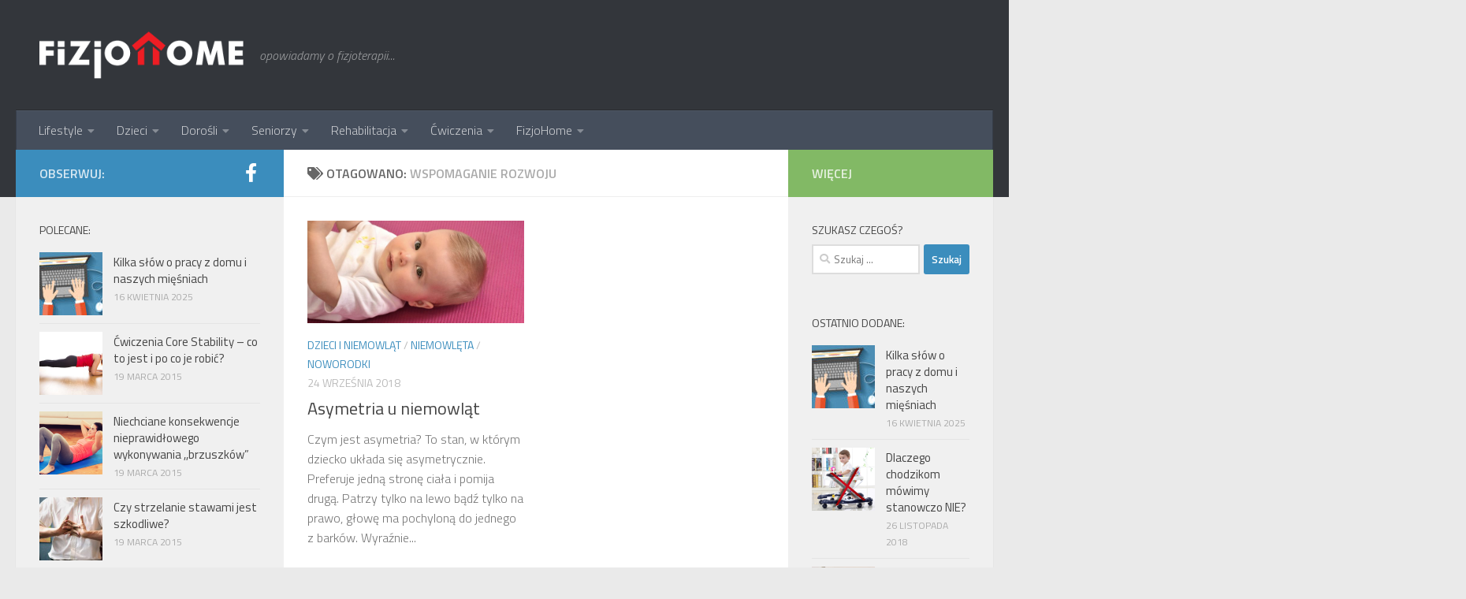

--- FILE ---
content_type: text/html; charset=UTF-8
request_url: https://blog.fizjohome.wroclaw.pl/tag/wspomaganie-rozwoju/
body_size: 12940
content:
<!DOCTYPE html>
<html class="no-js" lang="pl-PL">
<head>
  <meta charset="UTF-8">
  <meta name="viewport" content="width=device-width, initial-scale=1.0">
  <link rel="profile" href="https://gmpg.org/xfn/11" />
  <link rel="pingback" href="https://blog.fizjohome.wroclaw.pl/xmlrpc.php">

  <title>wspomaganie rozwoju &#8211; Blog FizjoHome</title>
<meta name='robots' content='max-image-preview:large' />
<script>document.documentElement.className = document.documentElement.className.replace("no-js","js");</script>
<link rel="alternate" type="application/rss+xml" title="Blog FizjoHome &raquo; Kanał z wpisami" href="https://blog.fizjohome.wroclaw.pl/feed/" />
<link id="hu-user-gfont" href="//fonts.googleapis.com/css?family=Titillium+Web:400,400italic,300italic,300,600&subset=latin,latin-ext" rel="stylesheet" type="text/css"><link rel="alternate" type="application/rss+xml" title="Blog FizjoHome &raquo; Kanał z wpisami otagowanymi jako wspomaganie rozwoju" href="https://blog.fizjohome.wroclaw.pl/tag/wspomaganie-rozwoju/feed/" />
<script>
window._wpemojiSettings = {"baseUrl":"https:\/\/s.w.org\/images\/core\/emoji\/14.0.0\/72x72\/","ext":".png","svgUrl":"https:\/\/s.w.org\/images\/core\/emoji\/14.0.0\/svg\/","svgExt":".svg","source":{"concatemoji":"https:\/\/blog.fizjohome.wroclaw.pl\/wp-includes\/js\/wp-emoji-release.min.js?ver=6.1.9"}};
/*! This file is auto-generated */
!function(e,a,t){var n,r,o,i=a.createElement("canvas"),p=i.getContext&&i.getContext("2d");function s(e,t){var a=String.fromCharCode,e=(p.clearRect(0,0,i.width,i.height),p.fillText(a.apply(this,e),0,0),i.toDataURL());return p.clearRect(0,0,i.width,i.height),p.fillText(a.apply(this,t),0,0),e===i.toDataURL()}function c(e){var t=a.createElement("script");t.src=e,t.defer=t.type="text/javascript",a.getElementsByTagName("head")[0].appendChild(t)}for(o=Array("flag","emoji"),t.supports={everything:!0,everythingExceptFlag:!0},r=0;r<o.length;r++)t.supports[o[r]]=function(e){if(p&&p.fillText)switch(p.textBaseline="top",p.font="600 32px Arial",e){case"flag":return s([127987,65039,8205,9895,65039],[127987,65039,8203,9895,65039])?!1:!s([55356,56826,55356,56819],[55356,56826,8203,55356,56819])&&!s([55356,57332,56128,56423,56128,56418,56128,56421,56128,56430,56128,56423,56128,56447],[55356,57332,8203,56128,56423,8203,56128,56418,8203,56128,56421,8203,56128,56430,8203,56128,56423,8203,56128,56447]);case"emoji":return!s([129777,127995,8205,129778,127999],[129777,127995,8203,129778,127999])}return!1}(o[r]),t.supports.everything=t.supports.everything&&t.supports[o[r]],"flag"!==o[r]&&(t.supports.everythingExceptFlag=t.supports.everythingExceptFlag&&t.supports[o[r]]);t.supports.everythingExceptFlag=t.supports.everythingExceptFlag&&!t.supports.flag,t.DOMReady=!1,t.readyCallback=function(){t.DOMReady=!0},t.supports.everything||(n=function(){t.readyCallback()},a.addEventListener?(a.addEventListener("DOMContentLoaded",n,!1),e.addEventListener("load",n,!1)):(e.attachEvent("onload",n),a.attachEvent("onreadystatechange",function(){"complete"===a.readyState&&t.readyCallback()})),(e=t.source||{}).concatemoji?c(e.concatemoji):e.wpemoji&&e.twemoji&&(c(e.twemoji),c(e.wpemoji)))}(window,document,window._wpemojiSettings);
</script>
<style>
img.wp-smiley,
img.emoji {
	display: inline !important;
	border: none !important;
	box-shadow: none !important;
	height: 1em !important;
	width: 1em !important;
	margin: 0 0.07em !important;
	vertical-align: -0.1em !important;
	background: none !important;
	padding: 0 !important;
}
</style>
	<link rel='stylesheet' id='wp-block-library-css' href='https://blog.fizjohome.wroclaw.pl/wp-includes/css/dist/block-library/style.min.css?ver=6.1.9' media='all' />
<link rel='stylesheet' id='classic-theme-styles-css' href='https://blog.fizjohome.wroclaw.pl/wp-includes/css/classic-themes.min.css?ver=1' media='all' />
<style id='global-styles-inline-css'>
body{--wp--preset--color--black: #000000;--wp--preset--color--cyan-bluish-gray: #abb8c3;--wp--preset--color--white: #ffffff;--wp--preset--color--pale-pink: #f78da7;--wp--preset--color--vivid-red: #cf2e2e;--wp--preset--color--luminous-vivid-orange: #ff6900;--wp--preset--color--luminous-vivid-amber: #fcb900;--wp--preset--color--light-green-cyan: #7bdcb5;--wp--preset--color--vivid-green-cyan: #00d084;--wp--preset--color--pale-cyan-blue: #8ed1fc;--wp--preset--color--vivid-cyan-blue: #0693e3;--wp--preset--color--vivid-purple: #9b51e0;--wp--preset--gradient--vivid-cyan-blue-to-vivid-purple: linear-gradient(135deg,rgba(6,147,227,1) 0%,rgb(155,81,224) 100%);--wp--preset--gradient--light-green-cyan-to-vivid-green-cyan: linear-gradient(135deg,rgb(122,220,180) 0%,rgb(0,208,130) 100%);--wp--preset--gradient--luminous-vivid-amber-to-luminous-vivid-orange: linear-gradient(135deg,rgba(252,185,0,1) 0%,rgba(255,105,0,1) 100%);--wp--preset--gradient--luminous-vivid-orange-to-vivid-red: linear-gradient(135deg,rgba(255,105,0,1) 0%,rgb(207,46,46) 100%);--wp--preset--gradient--very-light-gray-to-cyan-bluish-gray: linear-gradient(135deg,rgb(238,238,238) 0%,rgb(169,184,195) 100%);--wp--preset--gradient--cool-to-warm-spectrum: linear-gradient(135deg,rgb(74,234,220) 0%,rgb(151,120,209) 20%,rgb(207,42,186) 40%,rgb(238,44,130) 60%,rgb(251,105,98) 80%,rgb(254,248,76) 100%);--wp--preset--gradient--blush-light-purple: linear-gradient(135deg,rgb(255,206,236) 0%,rgb(152,150,240) 100%);--wp--preset--gradient--blush-bordeaux: linear-gradient(135deg,rgb(254,205,165) 0%,rgb(254,45,45) 50%,rgb(107,0,62) 100%);--wp--preset--gradient--luminous-dusk: linear-gradient(135deg,rgb(255,203,112) 0%,rgb(199,81,192) 50%,rgb(65,88,208) 100%);--wp--preset--gradient--pale-ocean: linear-gradient(135deg,rgb(255,245,203) 0%,rgb(182,227,212) 50%,rgb(51,167,181) 100%);--wp--preset--gradient--electric-grass: linear-gradient(135deg,rgb(202,248,128) 0%,rgb(113,206,126) 100%);--wp--preset--gradient--midnight: linear-gradient(135deg,rgb(2,3,129) 0%,rgb(40,116,252) 100%);--wp--preset--duotone--dark-grayscale: url('#wp-duotone-dark-grayscale');--wp--preset--duotone--grayscale: url('#wp-duotone-grayscale');--wp--preset--duotone--purple-yellow: url('#wp-duotone-purple-yellow');--wp--preset--duotone--blue-red: url('#wp-duotone-blue-red');--wp--preset--duotone--midnight: url('#wp-duotone-midnight');--wp--preset--duotone--magenta-yellow: url('#wp-duotone-magenta-yellow');--wp--preset--duotone--purple-green: url('#wp-duotone-purple-green');--wp--preset--duotone--blue-orange: url('#wp-duotone-blue-orange');--wp--preset--font-size--small: 13px;--wp--preset--font-size--medium: 20px;--wp--preset--font-size--large: 36px;--wp--preset--font-size--x-large: 42px;--wp--preset--spacing--20: 0.44rem;--wp--preset--spacing--30: 0.67rem;--wp--preset--spacing--40: 1rem;--wp--preset--spacing--50: 1.5rem;--wp--preset--spacing--60: 2.25rem;--wp--preset--spacing--70: 3.38rem;--wp--preset--spacing--80: 5.06rem;}:where(.is-layout-flex){gap: 0.5em;}body .is-layout-flow > .alignleft{float: left;margin-inline-start: 0;margin-inline-end: 2em;}body .is-layout-flow > .alignright{float: right;margin-inline-start: 2em;margin-inline-end: 0;}body .is-layout-flow > .aligncenter{margin-left: auto !important;margin-right: auto !important;}body .is-layout-constrained > .alignleft{float: left;margin-inline-start: 0;margin-inline-end: 2em;}body .is-layout-constrained > .alignright{float: right;margin-inline-start: 2em;margin-inline-end: 0;}body .is-layout-constrained > .aligncenter{margin-left: auto !important;margin-right: auto !important;}body .is-layout-constrained > :where(:not(.alignleft):not(.alignright):not(.alignfull)){max-width: var(--wp--style--global--content-size);margin-left: auto !important;margin-right: auto !important;}body .is-layout-constrained > .alignwide{max-width: var(--wp--style--global--wide-size);}body .is-layout-flex{display: flex;}body .is-layout-flex{flex-wrap: wrap;align-items: center;}body .is-layout-flex > *{margin: 0;}:where(.wp-block-columns.is-layout-flex){gap: 2em;}.has-black-color{color: var(--wp--preset--color--black) !important;}.has-cyan-bluish-gray-color{color: var(--wp--preset--color--cyan-bluish-gray) !important;}.has-white-color{color: var(--wp--preset--color--white) !important;}.has-pale-pink-color{color: var(--wp--preset--color--pale-pink) !important;}.has-vivid-red-color{color: var(--wp--preset--color--vivid-red) !important;}.has-luminous-vivid-orange-color{color: var(--wp--preset--color--luminous-vivid-orange) !important;}.has-luminous-vivid-amber-color{color: var(--wp--preset--color--luminous-vivid-amber) !important;}.has-light-green-cyan-color{color: var(--wp--preset--color--light-green-cyan) !important;}.has-vivid-green-cyan-color{color: var(--wp--preset--color--vivid-green-cyan) !important;}.has-pale-cyan-blue-color{color: var(--wp--preset--color--pale-cyan-blue) !important;}.has-vivid-cyan-blue-color{color: var(--wp--preset--color--vivid-cyan-blue) !important;}.has-vivid-purple-color{color: var(--wp--preset--color--vivid-purple) !important;}.has-black-background-color{background-color: var(--wp--preset--color--black) !important;}.has-cyan-bluish-gray-background-color{background-color: var(--wp--preset--color--cyan-bluish-gray) !important;}.has-white-background-color{background-color: var(--wp--preset--color--white) !important;}.has-pale-pink-background-color{background-color: var(--wp--preset--color--pale-pink) !important;}.has-vivid-red-background-color{background-color: var(--wp--preset--color--vivid-red) !important;}.has-luminous-vivid-orange-background-color{background-color: var(--wp--preset--color--luminous-vivid-orange) !important;}.has-luminous-vivid-amber-background-color{background-color: var(--wp--preset--color--luminous-vivid-amber) !important;}.has-light-green-cyan-background-color{background-color: var(--wp--preset--color--light-green-cyan) !important;}.has-vivid-green-cyan-background-color{background-color: var(--wp--preset--color--vivid-green-cyan) !important;}.has-pale-cyan-blue-background-color{background-color: var(--wp--preset--color--pale-cyan-blue) !important;}.has-vivid-cyan-blue-background-color{background-color: var(--wp--preset--color--vivid-cyan-blue) !important;}.has-vivid-purple-background-color{background-color: var(--wp--preset--color--vivid-purple) !important;}.has-black-border-color{border-color: var(--wp--preset--color--black) !important;}.has-cyan-bluish-gray-border-color{border-color: var(--wp--preset--color--cyan-bluish-gray) !important;}.has-white-border-color{border-color: var(--wp--preset--color--white) !important;}.has-pale-pink-border-color{border-color: var(--wp--preset--color--pale-pink) !important;}.has-vivid-red-border-color{border-color: var(--wp--preset--color--vivid-red) !important;}.has-luminous-vivid-orange-border-color{border-color: var(--wp--preset--color--luminous-vivid-orange) !important;}.has-luminous-vivid-amber-border-color{border-color: var(--wp--preset--color--luminous-vivid-amber) !important;}.has-light-green-cyan-border-color{border-color: var(--wp--preset--color--light-green-cyan) !important;}.has-vivid-green-cyan-border-color{border-color: var(--wp--preset--color--vivid-green-cyan) !important;}.has-pale-cyan-blue-border-color{border-color: var(--wp--preset--color--pale-cyan-blue) !important;}.has-vivid-cyan-blue-border-color{border-color: var(--wp--preset--color--vivid-cyan-blue) !important;}.has-vivid-purple-border-color{border-color: var(--wp--preset--color--vivid-purple) !important;}.has-vivid-cyan-blue-to-vivid-purple-gradient-background{background: var(--wp--preset--gradient--vivid-cyan-blue-to-vivid-purple) !important;}.has-light-green-cyan-to-vivid-green-cyan-gradient-background{background: var(--wp--preset--gradient--light-green-cyan-to-vivid-green-cyan) !important;}.has-luminous-vivid-amber-to-luminous-vivid-orange-gradient-background{background: var(--wp--preset--gradient--luminous-vivid-amber-to-luminous-vivid-orange) !important;}.has-luminous-vivid-orange-to-vivid-red-gradient-background{background: var(--wp--preset--gradient--luminous-vivid-orange-to-vivid-red) !important;}.has-very-light-gray-to-cyan-bluish-gray-gradient-background{background: var(--wp--preset--gradient--very-light-gray-to-cyan-bluish-gray) !important;}.has-cool-to-warm-spectrum-gradient-background{background: var(--wp--preset--gradient--cool-to-warm-spectrum) !important;}.has-blush-light-purple-gradient-background{background: var(--wp--preset--gradient--blush-light-purple) !important;}.has-blush-bordeaux-gradient-background{background: var(--wp--preset--gradient--blush-bordeaux) !important;}.has-luminous-dusk-gradient-background{background: var(--wp--preset--gradient--luminous-dusk) !important;}.has-pale-ocean-gradient-background{background: var(--wp--preset--gradient--pale-ocean) !important;}.has-electric-grass-gradient-background{background: var(--wp--preset--gradient--electric-grass) !important;}.has-midnight-gradient-background{background: var(--wp--preset--gradient--midnight) !important;}.has-small-font-size{font-size: var(--wp--preset--font-size--small) !important;}.has-medium-font-size{font-size: var(--wp--preset--font-size--medium) !important;}.has-large-font-size{font-size: var(--wp--preset--font-size--large) !important;}.has-x-large-font-size{font-size: var(--wp--preset--font-size--x-large) !important;}
.wp-block-navigation a:where(:not(.wp-element-button)){color: inherit;}
:where(.wp-block-columns.is-layout-flex){gap: 2em;}
.wp-block-pullquote{font-size: 1.5em;line-height: 1.6;}
</style>
<link rel='stylesheet' id='dwqa-style-css' href='https://blog.fizjohome.wroclaw.pl/wp-content/plugins/dw-question-answer/templates/assets/css/style.css?ver=180720161357' media='all' />
<link rel='stylesheet' id='dwqa-rtl-css' href='https://blog.fizjohome.wroclaw.pl/wp-content/plugins/dw-question-answer/templates/assets/css/rtl.css?ver=180720161357' media='all' />
<link rel='stylesheet' id='responsive-lightbox-swipebox-css' href='https://blog.fizjohome.wroclaw.pl/wp-content/plugins/responsive-lightbox/assets/swipebox/swipebox.min.css?ver=2.4.4' media='all' />
<link rel='stylesheet' id='ppress-frontend-css' href='https://blog.fizjohome.wroclaw.pl/wp-content/plugins/wp-user-avatar/assets/css/frontend.min.css?ver=4.6.0' media='all' />
<link rel='stylesheet' id='ppress-flatpickr-css' href='https://blog.fizjohome.wroclaw.pl/wp-content/plugins/wp-user-avatar/assets/flatpickr/flatpickr.min.css?ver=4.6.0' media='all' />
<link rel='stylesheet' id='ppress-select2-css' href='https://blog.fizjohome.wroclaw.pl/wp-content/plugins/wp-user-avatar/assets/select2/select2.min.css?ver=6.1.9' media='all' />
<link rel='stylesheet' id='hueman-main-style-css' href='https://blog.fizjohome.wroclaw.pl/wp-content/themes/hueman/assets/front/css/main.min.css?ver=3.7.23' media='all' />
<style id='hueman-main-style-inline-css'>
body { font-family:'Titillium Web', Arial, sans-serif;font-size:1.00rem }@media only screen and (min-width: 720px) {
        .nav > li { font-size:1.00rem; }
      }::selection { background-color: #3b8dbd; }
::-moz-selection { background-color: #3b8dbd; }a,a>span.hu-external::after,.themeform label .required,#flexslider-featured .flex-direction-nav .flex-next:hover,#flexslider-featured .flex-direction-nav .flex-prev:hover,.post-hover:hover .post-title a,.post-title a:hover,.sidebar.s1 .post-nav li a:hover i,.content .post-nav li a:hover i,.post-related a:hover,.sidebar.s1 .widget_rss ul li a,#footer .widget_rss ul li a,.sidebar.s1 .widget_calendar a,#footer .widget_calendar a,.sidebar.s1 .alx-tab .tab-item-category a,.sidebar.s1 .alx-posts .post-item-category a,.sidebar.s1 .alx-tab li:hover .tab-item-title a,.sidebar.s1 .alx-tab li:hover .tab-item-comment a,.sidebar.s1 .alx-posts li:hover .post-item-title a,#footer .alx-tab .tab-item-category a,#footer .alx-posts .post-item-category a,#footer .alx-tab li:hover .tab-item-title a,#footer .alx-tab li:hover .tab-item-comment a,#footer .alx-posts li:hover .post-item-title a,.comment-tabs li.active a,.comment-awaiting-moderation,.child-menu a:hover,.child-menu .current_page_item > a,.wp-pagenavi a{ color: #3b8dbd; }input[type="submit"],.themeform button[type="submit"],.sidebar.s1 .sidebar-top,.sidebar.s1 .sidebar-toggle,#flexslider-featured .flex-control-nav li a.flex-active,.post-tags a:hover,.sidebar.s1 .widget_calendar caption,#footer .widget_calendar caption,.author-bio .bio-avatar:after,.commentlist li.bypostauthor > .comment-body:after,.commentlist li.comment-author-admin > .comment-body:after{ background-color: #3b8dbd; }.post-format .format-container { border-color: #3b8dbd; }.sidebar.s1 .alx-tabs-nav li.active a,#footer .alx-tabs-nav li.active a,.comment-tabs li.active a,.wp-pagenavi a:hover,.wp-pagenavi a:active,.wp-pagenavi span.current{ border-bottom-color: #3b8dbd!important; }.sidebar.s2 .post-nav li a:hover i,
.sidebar.s2 .widget_rss ul li a,
.sidebar.s2 .widget_calendar a,
.sidebar.s2 .alx-tab .tab-item-category a,
.sidebar.s2 .alx-posts .post-item-category a,
.sidebar.s2 .alx-tab li:hover .tab-item-title a,
.sidebar.s2 .alx-tab li:hover .tab-item-comment a,
.sidebar.s2 .alx-posts li:hover .post-item-title a { color: #82b965; }
.sidebar.s2 .sidebar-top,.sidebar.s2 .sidebar-toggle,.post-comments,.jp-play-bar,.jp-volume-bar-value,.sidebar.s2 .widget_calendar caption{ background-color: #82b965; }.sidebar.s2 .alx-tabs-nav li.active a { border-bottom-color: #82b965; }
.post-comments::before { border-right-color: #82b965; }
      .search-expand,
              #nav-topbar.nav-container { background-color: #26272b}@media only screen and (min-width: 720px) {
                #nav-topbar .nav ul { background-color: #26272b; }
              }.is-scrolled #header .nav-container.desktop-sticky,
              .is-scrolled #header .search-expand { background-color: #26272b; background-color: rgba(38,39,43,0.90) }.is-scrolled .topbar-transparent #nav-topbar.desktop-sticky .nav ul { background-color: #26272b; background-color: rgba(38,39,43,0.95) }#header { background-color: #33363b; }
@media only screen and (min-width: 720px) {
  #nav-header .nav ul { background-color: #33363b; }
}
        #header #nav-mobile { background-color: #33363b; }.is-scrolled #header #nav-mobile { background-color: #33363b; background-color: rgba(51,54,59,0.90) }#nav-header.nav-container, #main-header-search .search-expand { background-color: ; }
@media only screen and (min-width: 720px) {
  #nav-header .nav ul { background-color: ; }
}
        
</style>
<link rel='stylesheet' id='hueman-font-awesome-css' href='https://blog.fizjohome.wroclaw.pl/wp-content/themes/hueman/assets/front/css/font-awesome.min.css?ver=3.7.23' media='all' />
<script id="nb-jquery" src='https://blog.fizjohome.wroclaw.pl/wp-includes/js/jquery/jquery.min.js?ver=3.6.1' id='jquery-core-js'></script>
<script src='https://blog.fizjohome.wroclaw.pl/wp-includes/js/jquery/jquery-migrate.min.js?ver=3.3.2' id='jquery-migrate-js'></script>
<script src='https://blog.fizjohome.wroclaw.pl/wp-content/plugins/responsive-lightbox/assets/swipebox/jquery.swipebox.min.js?ver=2.4.4' id='responsive-lightbox-swipebox-js'></script>
<script src='https://blog.fizjohome.wroclaw.pl/wp-includes/js/underscore.min.js?ver=1.13.4' id='underscore-js'></script>
<script src='https://blog.fizjohome.wroclaw.pl/wp-content/plugins/responsive-lightbox/assets/infinitescroll/infinite-scroll.pkgd.min.js?ver=6.1.9' id='responsive-lightbox-infinite-scroll-js'></script>
<script id='responsive-lightbox-js-extra'>
var rlArgs = {"script":"swipebox","selector":"lightbox","customEvents":"","activeGalleries":"1","animation":"1","hideCloseButtonOnMobile":"0","removeBarsOnMobile":"0","hideBars":"1","hideBarsDelay":"5000","videoMaxWidth":"1080","useSVG":"1","loopAtEnd":"0","woocommerce_gallery":"0","ajaxurl":"https:\/\/blog.fizjohome.wroclaw.pl\/wp-admin\/admin-ajax.php","nonce":"a4920c56df","preview":"false","postId":"346","scriptExtension":""};
</script>
<script src='https://blog.fizjohome.wroclaw.pl/wp-content/plugins/responsive-lightbox/js/front.js?ver=2.4.4' id='responsive-lightbox-js'></script>
<script src='https://blog.fizjohome.wroclaw.pl/wp-content/plugins/wp-user-avatar/assets/flatpickr/flatpickr.min.js?ver=4.6.0' id='ppress-flatpickr-js'></script>
<script src='https://blog.fizjohome.wroclaw.pl/wp-content/plugins/wp-user-avatar/assets/select2/select2.min.js?ver=4.6.0' id='ppress-select2-js'></script>
<link rel="https://api.w.org/" href="https://blog.fizjohome.wroclaw.pl/wp-json/" /><link rel="alternate" type="application/json" href="https://blog.fizjohome.wroclaw.pl/wp-json/wp/v2/tags/126" /><link rel="EditURI" type="application/rsd+xml" title="RSD" href="https://blog.fizjohome.wroclaw.pl/xmlrpc.php?rsd" />
<link rel="wlwmanifest" type="application/wlwmanifest+xml" href="https://blog.fizjohome.wroclaw.pl/wp-includes/wlwmanifest.xml" />
<meta name="generator" content="WordPress 6.1.9" />
    <link rel="preload" as="font" type="font/woff2" href="https://blog.fizjohome.wroclaw.pl/wp-content/themes/hueman/assets/front/webfonts/fa-brands-400.woff2?v=5.15.2" crossorigin="anonymous"/>
    <link rel="preload" as="font" type="font/woff2" href="https://blog.fizjohome.wroclaw.pl/wp-content/themes/hueman/assets/front/webfonts/fa-regular-400.woff2?v=5.15.2" crossorigin="anonymous"/>
    <link rel="preload" as="font" type="font/woff2" href="https://blog.fizjohome.wroclaw.pl/wp-content/themes/hueman/assets/front/webfonts/fa-solid-900.woff2?v=5.15.2" crossorigin="anonymous"/>
  <!--[if lt IE 9]>
<script src="https://blog.fizjohome.wroclaw.pl/wp-content/themes/hueman/assets/front/js/ie/html5shiv-printshiv.min.js"></script>
<script src="https://blog.fizjohome.wroclaw.pl/wp-content/themes/hueman/assets/front/js/ie/selectivizr.js"></script>
<![endif]-->
<link rel="icon" href="https://blog.fizjohome.wroclaw.pl/wp-content/uploads/2023/02/favicon-32x32-1.png" sizes="32x32" />
<link rel="icon" href="https://blog.fizjohome.wroclaw.pl/wp-content/uploads/2023/02/favicon-32x32-1.png" sizes="192x192" />
<link rel="apple-touch-icon" href="https://blog.fizjohome.wroclaw.pl/wp-content/uploads/2023/02/favicon-32x32-1.png" />
<meta name="msapplication-TileImage" content="https://blog.fizjohome.wroclaw.pl/wp-content/uploads/2023/02/favicon-32x32-1.png" />
</head>

<body class="nb-3-3-2 nimble-no-local-data-skp__tax_post_tag_126 nimble-no-group-site-tmpl-skp__all_post_tag archive tag tag-wspomaganie-rozwoju tag-126 wp-custom-logo wp-embed-responsive sek-hide-rc-badge col-3cm full-width header-desktop-sticky header-mobile-sticky hueman-3-7-23 chrome">
<svg xmlns="http://www.w3.org/2000/svg" viewBox="0 0 0 0" width="0" height="0" focusable="false" role="none" style="visibility: hidden; position: absolute; left: -9999px; overflow: hidden;" ><defs><filter id="wp-duotone-dark-grayscale"><feColorMatrix color-interpolation-filters="sRGB" type="matrix" values=" .299 .587 .114 0 0 .299 .587 .114 0 0 .299 .587 .114 0 0 .299 .587 .114 0 0 " /><feComponentTransfer color-interpolation-filters="sRGB" ><feFuncR type="table" tableValues="0 0.49803921568627" /><feFuncG type="table" tableValues="0 0.49803921568627" /><feFuncB type="table" tableValues="0 0.49803921568627" /><feFuncA type="table" tableValues="1 1" /></feComponentTransfer><feComposite in2="SourceGraphic" operator="in" /></filter></defs></svg><svg xmlns="http://www.w3.org/2000/svg" viewBox="0 0 0 0" width="0" height="0" focusable="false" role="none" style="visibility: hidden; position: absolute; left: -9999px; overflow: hidden;" ><defs><filter id="wp-duotone-grayscale"><feColorMatrix color-interpolation-filters="sRGB" type="matrix" values=" .299 .587 .114 0 0 .299 .587 .114 0 0 .299 .587 .114 0 0 .299 .587 .114 0 0 " /><feComponentTransfer color-interpolation-filters="sRGB" ><feFuncR type="table" tableValues="0 1" /><feFuncG type="table" tableValues="0 1" /><feFuncB type="table" tableValues="0 1" /><feFuncA type="table" tableValues="1 1" /></feComponentTransfer><feComposite in2="SourceGraphic" operator="in" /></filter></defs></svg><svg xmlns="http://www.w3.org/2000/svg" viewBox="0 0 0 0" width="0" height="0" focusable="false" role="none" style="visibility: hidden; position: absolute; left: -9999px; overflow: hidden;" ><defs><filter id="wp-duotone-purple-yellow"><feColorMatrix color-interpolation-filters="sRGB" type="matrix" values=" .299 .587 .114 0 0 .299 .587 .114 0 0 .299 .587 .114 0 0 .299 .587 .114 0 0 " /><feComponentTransfer color-interpolation-filters="sRGB" ><feFuncR type="table" tableValues="0.54901960784314 0.98823529411765" /><feFuncG type="table" tableValues="0 1" /><feFuncB type="table" tableValues="0.71764705882353 0.25490196078431" /><feFuncA type="table" tableValues="1 1" /></feComponentTransfer><feComposite in2="SourceGraphic" operator="in" /></filter></defs></svg><svg xmlns="http://www.w3.org/2000/svg" viewBox="0 0 0 0" width="0" height="0" focusable="false" role="none" style="visibility: hidden; position: absolute; left: -9999px; overflow: hidden;" ><defs><filter id="wp-duotone-blue-red"><feColorMatrix color-interpolation-filters="sRGB" type="matrix" values=" .299 .587 .114 0 0 .299 .587 .114 0 0 .299 .587 .114 0 0 .299 .587 .114 0 0 " /><feComponentTransfer color-interpolation-filters="sRGB" ><feFuncR type="table" tableValues="0 1" /><feFuncG type="table" tableValues="0 0.27843137254902" /><feFuncB type="table" tableValues="0.5921568627451 0.27843137254902" /><feFuncA type="table" tableValues="1 1" /></feComponentTransfer><feComposite in2="SourceGraphic" operator="in" /></filter></defs></svg><svg xmlns="http://www.w3.org/2000/svg" viewBox="0 0 0 0" width="0" height="0" focusable="false" role="none" style="visibility: hidden; position: absolute; left: -9999px; overflow: hidden;" ><defs><filter id="wp-duotone-midnight"><feColorMatrix color-interpolation-filters="sRGB" type="matrix" values=" .299 .587 .114 0 0 .299 .587 .114 0 0 .299 .587 .114 0 0 .299 .587 .114 0 0 " /><feComponentTransfer color-interpolation-filters="sRGB" ><feFuncR type="table" tableValues="0 0" /><feFuncG type="table" tableValues="0 0.64705882352941" /><feFuncB type="table" tableValues="0 1" /><feFuncA type="table" tableValues="1 1" /></feComponentTransfer><feComposite in2="SourceGraphic" operator="in" /></filter></defs></svg><svg xmlns="http://www.w3.org/2000/svg" viewBox="0 0 0 0" width="0" height="0" focusable="false" role="none" style="visibility: hidden; position: absolute; left: -9999px; overflow: hidden;" ><defs><filter id="wp-duotone-magenta-yellow"><feColorMatrix color-interpolation-filters="sRGB" type="matrix" values=" .299 .587 .114 0 0 .299 .587 .114 0 0 .299 .587 .114 0 0 .299 .587 .114 0 0 " /><feComponentTransfer color-interpolation-filters="sRGB" ><feFuncR type="table" tableValues="0.78039215686275 1" /><feFuncG type="table" tableValues="0 0.94901960784314" /><feFuncB type="table" tableValues="0.35294117647059 0.47058823529412" /><feFuncA type="table" tableValues="1 1" /></feComponentTransfer><feComposite in2="SourceGraphic" operator="in" /></filter></defs></svg><svg xmlns="http://www.w3.org/2000/svg" viewBox="0 0 0 0" width="0" height="0" focusable="false" role="none" style="visibility: hidden; position: absolute; left: -9999px; overflow: hidden;" ><defs><filter id="wp-duotone-purple-green"><feColorMatrix color-interpolation-filters="sRGB" type="matrix" values=" .299 .587 .114 0 0 .299 .587 .114 0 0 .299 .587 .114 0 0 .299 .587 .114 0 0 " /><feComponentTransfer color-interpolation-filters="sRGB" ><feFuncR type="table" tableValues="0.65098039215686 0.40392156862745" /><feFuncG type="table" tableValues="0 1" /><feFuncB type="table" tableValues="0.44705882352941 0.4" /><feFuncA type="table" tableValues="1 1" /></feComponentTransfer><feComposite in2="SourceGraphic" operator="in" /></filter></defs></svg><svg xmlns="http://www.w3.org/2000/svg" viewBox="0 0 0 0" width="0" height="0" focusable="false" role="none" style="visibility: hidden; position: absolute; left: -9999px; overflow: hidden;" ><defs><filter id="wp-duotone-blue-orange"><feColorMatrix color-interpolation-filters="sRGB" type="matrix" values=" .299 .587 .114 0 0 .299 .587 .114 0 0 .299 .587 .114 0 0 .299 .587 .114 0 0 " /><feComponentTransfer color-interpolation-filters="sRGB" ><feFuncR type="table" tableValues="0.098039215686275 1" /><feFuncG type="table" tableValues="0 0.66274509803922" /><feFuncB type="table" tableValues="0.84705882352941 0.41960784313725" /><feFuncA type="table" tableValues="1 1" /></feComponentTransfer><feComposite in2="SourceGraphic" operator="in" /></filter></defs></svg><div id="wrapper">
  <a class="screen-reader-text skip-link" href="#content">Skip to content</a>
  
  <header id="header" class="main-menu-mobile-on one-mobile-menu main_menu header-ads-desktop  topbar-transparent no-header-img">
        <nav class="nav-container group mobile-menu mobile-sticky " id="nav-mobile" data-menu-id="header-1">
  <div class="mobile-title-logo-in-header"><p class="site-title">                  <a class="custom-logo-link" href="https://blog.fizjohome.wroclaw.pl/" rel="home" title="Blog FizjoHome | Strona główna"><img src="https://blog.fizjohome.wroclaw.pl/wp-content/uploads/2015/03/fizjohome_logo_blog.png" alt="Blog FizjoHome"  /></a>                </p></div>
        
                    <!-- <div class="ham__navbar-toggler collapsed" aria-expanded="false">
          <div class="ham__navbar-span-wrapper">
            <span class="ham-toggler-menu__span"></span>
          </div>
        </div> -->
        <button class="ham__navbar-toggler-two collapsed" title="Menu" aria-expanded="false">
          <span class="ham__navbar-span-wrapper">
            <span class="line line-1"></span>
            <span class="line line-2"></span>
            <span class="line line-3"></span>
          </span>
        </button>
            
      <div class="nav-text"></div>
      <div class="nav-wrap container">
                  <ul class="nav container-inner group mobile-search">
                            <li>
                  <form role="search" method="get" class="search-form" action="https://blog.fizjohome.wroclaw.pl/">
				<label>
					<span class="screen-reader-text">Szukaj:</span>
					<input type="search" class="search-field" placeholder="Szukaj &hellip;" value="" name="s" />
				</label>
				<input type="submit" class="search-submit" value="Szukaj" />
			</form>                </li>
                      </ul>
                <ul id="menu-maja" class="nav container-inner group"><li id="menu-item-30" class="menu-item menu-item-type-taxonomy menu-item-object-category menu-item-has-children menu-item-30"><a href="https://blog.fizjohome.wroclaw.pl/kategoria/lifestyle/">Lifestyle</a>
<ul class="sub-menu">
	<li id="menu-item-76" class="menu-item menu-item-type-taxonomy menu-item-object-category menu-item-76"><a href="https://blog.fizjohome.wroclaw.pl/kategoria/lifestyle/aktywnosc-fizyczna/">Aktywność fizyczna</a></li>
	<li id="menu-item-77" class="menu-item menu-item-type-taxonomy menu-item-object-category menu-item-77"><a href="https://blog.fizjohome.wroclaw.pl/kategoria/lifestyle/bezpieczne-odchudzanie/">Bezpieczne odchudzanie</a></li>
	<li id="menu-item-78" class="menu-item menu-item-type-taxonomy menu-item-object-category menu-item-78"><a href="https://blog.fizjohome.wroclaw.pl/kategoria/lifestyle/ciekawostki-zdrowotne/">Ciekawostki zdrowotne</a></li>
</ul>
</li>
<li id="menu-item-31" class="menu-item menu-item-type-taxonomy menu-item-object-category menu-item-has-children menu-item-31"><a href="https://blog.fizjohome.wroclaw.pl/kategoria/dzieci/">Dzieci</a>
<ul class="sub-menu">
	<li id="menu-item-71" class="menu-item menu-item-type-taxonomy menu-item-object-category menu-item-71"><a href="https://blog.fizjohome.wroclaw.pl/kategoria/dzieci/noworodki/">Noworodki</a></li>
	<li id="menu-item-70" class="menu-item menu-item-type-taxonomy menu-item-object-category menu-item-70"><a href="https://blog.fizjohome.wroclaw.pl/kategoria/dzieci/niemowleta/">Niemowlęta</a></li>
	<li id="menu-item-72" class="menu-item menu-item-type-taxonomy menu-item-object-category menu-item-72"><a href="https://blog.fizjohome.wroclaw.pl/kategoria/dzieci/wady-postawy/">Wady postawy</a></li>
	<li id="menu-item-73" class="menu-item menu-item-type-taxonomy menu-item-object-category menu-item-73"><a href="https://blog.fizjohome.wroclaw.pl/kategoria/dzieci/zaburzenia-masy-ciala/">Zaburzenia masy ciała</a></li>
	<li id="menu-item-74" class="menu-item menu-item-type-taxonomy menu-item-object-category menu-item-74"><a href="https://blog.fizjohome.wroclaw.pl/kategoria/dzieci/cwiczenia-dzieci/">Ćwiczenia</a></li>
</ul>
</li>
<li id="menu-item-32" class="menu-item menu-item-type-taxonomy menu-item-object-category menu-item-has-children menu-item-32"><a href="https://blog.fizjohome.wroclaw.pl/kategoria/dorosli/">Dorośli</a>
<ul class="sub-menu">
	<li id="menu-item-63" class="menu-item menu-item-type-taxonomy menu-item-object-category menu-item-63"><a href="https://blog.fizjohome.wroclaw.pl/kategoria/dorosli/bol/">Ból</a></li>
	<li id="menu-item-65" class="menu-item menu-item-type-taxonomy menu-item-object-category menu-item-65"><a href="https://blog.fizjohome.wroclaw.pl/kategoria/dorosli/kregoslup-w-formie/">Kręgosłup w formie</a></li>
	<li id="menu-item-68" class="menu-item menu-item-type-taxonomy menu-item-object-category menu-item-68"><a href="https://blog.fizjohome.wroclaw.pl/kategoria/dorosli/zdrowe-stawy/">Zdrowe stawy</a></li>
	<li id="menu-item-66" class="menu-item menu-item-type-taxonomy menu-item-object-category menu-item-66"><a href="https://blog.fizjohome.wroclaw.pl/kategoria/dorosli/lepiej-zapobiegac/">Lepiej zapobiegać</a></li>
	<li id="menu-item-67" class="menu-item menu-item-type-taxonomy menu-item-object-category menu-item-67"><a href="https://blog.fizjohome.wroclaw.pl/kategoria/dorosli/za-duzo-kilogramow/">Za dużo kilogramów</a></li>
	<li id="menu-item-75" class="menu-item menu-item-type-taxonomy menu-item-object-category menu-item-75"><a href="https://blog.fizjohome.wroclaw.pl/kategoria/dorosli/cwiczenia-dorosli/">Ćwiczenia</a></li>
</ul>
</li>
<li id="menu-item-33" class="menu-item menu-item-type-taxonomy menu-item-object-category menu-item-has-children menu-item-33"><a href="https://blog.fizjohome.wroclaw.pl/kategoria/seniorzy/">Seniorzy</a>
<ul class="sub-menu">
	<li id="menu-item-89" class="menu-item menu-item-type-taxonomy menu-item-object-category menu-item-89"><a href="https://blog.fizjohome.wroclaw.pl/kategoria/seniorzy/gdy-czujesz-bol/">Gdy czujesz ból</a></li>
	<li id="menu-item-93" class="menu-item menu-item-type-taxonomy menu-item-object-category menu-item-93"><a href="https://blog.fizjohome.wroclaw.pl/kategoria/seniorzy/zdrowy-kregoslup/">Zdrowy kręgosłup</a></li>
	<li id="menu-item-91" class="menu-item menu-item-type-taxonomy menu-item-object-category menu-item-91"><a href="https://blog.fizjohome.wroclaw.pl/kategoria/seniorzy/stawy/">Sprawne stawy</a></li>
	<li id="menu-item-92" class="menu-item menu-item-type-taxonomy menu-item-object-category menu-item-92"><a href="https://blog.fizjohome.wroclaw.pl/kategoria/seniorzy/warto-zapobiegac/">Warto zapobiegać</a></li>
	<li id="menu-item-90" class="menu-item menu-item-type-taxonomy menu-item-object-category menu-item-90"><a href="https://blog.fizjohome.wroclaw.pl/kategoria/seniorzy/nadwaga/">Nadwaga</a></li>
	<li id="menu-item-88" class="menu-item menu-item-type-taxonomy menu-item-object-category menu-item-88"><a href="https://blog.fizjohome.wroclaw.pl/kategoria/seniorzy/cwiczenia-seniorzy/">Ćwiczenia</a></li>
</ul>
</li>
<li id="menu-item-34" class="menu-item menu-item-type-taxonomy menu-item-object-category menu-item-has-children menu-item-34"><a href="https://blog.fizjohome.wroclaw.pl/kategoria/rehabilitacja/">Rehabilitacja</a>
<ul class="sub-menu">
	<li id="menu-item-82" class="menu-item menu-item-type-taxonomy menu-item-object-category menu-item-82"><a href="https://blog.fizjohome.wroclaw.pl/kategoria/rehabilitacja/dzieci-i-niemowlat/">Dzieci i niemowląt</a></li>
	<li id="menu-item-87" class="menu-item menu-item-type-taxonomy menu-item-object-category menu-item-87"><a href="https://blog.fizjohome.wroclaw.pl/kategoria/rehabilitacja/szyja/">Szyja</a></li>
	<li id="menu-item-84" class="menu-item menu-item-type-taxonomy menu-item-object-category menu-item-84"><a href="https://blog.fizjohome.wroclaw.pl/kategoria/rehabilitacja/kregoslup/">Kręgosłup</a></li>
	<li id="menu-item-79" class="menu-item menu-item-type-taxonomy menu-item-object-category menu-item-79"><a href="https://blog.fizjohome.wroclaw.pl/kategoria/rehabilitacja/bark/">Bark</a></li>
	<li id="menu-item-80" class="menu-item menu-item-type-taxonomy menu-item-object-category menu-item-80"><a href="https://blog.fizjohome.wroclaw.pl/kategoria/rehabilitacja/biodra/">Biodra</a></li>
	<li id="menu-item-83" class="menu-item menu-item-type-taxonomy menu-item-object-category menu-item-83"><a href="https://blog.fizjohome.wroclaw.pl/kategoria/rehabilitacja/kolana/">Kolana</a></li>
	<li id="menu-item-85" class="menu-item menu-item-type-taxonomy menu-item-object-category menu-item-85"><a href="https://blog.fizjohome.wroclaw.pl/kategoria/rehabilitacja/neurologiczna/">Neurologiczna</a></li>
	<li id="menu-item-86" class="menu-item menu-item-type-taxonomy menu-item-object-category menu-item-86"><a href="https://blog.fizjohome.wroclaw.pl/kategoria/rehabilitacja/profilaktyka/">Profilaktyka</a></li>
	<li id="menu-item-81" class="menu-item menu-item-type-taxonomy menu-item-object-category menu-item-81"><a href="https://blog.fizjohome.wroclaw.pl/kategoria/rehabilitacja/cwiczenia-rehabilitacja/">Ćwiczenia</a></li>
</ul>
</li>
<li id="menu-item-35" class="menu-item menu-item-type-taxonomy menu-item-object-category menu-item-has-children menu-item-35"><a href="https://blog.fizjohome.wroclaw.pl/kategoria/cwiczenia/">Ćwiczenia</a>
<ul class="sub-menu">
	<li id="menu-item-54" class="menu-item menu-item-type-taxonomy menu-item-object-category menu-item-54"><a href="https://blog.fizjohome.wroclaw.pl/kategoria/cwiczenia/dzieci-cwiczenia/">Dzieci</a></li>
	<li id="menu-item-61" class="menu-item menu-item-type-taxonomy menu-item-object-category menu-item-61"><a href="https://blog.fizjohome.wroclaw.pl/kategoria/cwiczenia/seniorzy-cwiczenia/">Seniorzy</a></li>
	<li id="menu-item-57" class="menu-item menu-item-type-taxonomy menu-item-object-category menu-item-57"><a href="https://blog.fizjohome.wroclaw.pl/kategoria/cwiczenia/kregoslup-szyjny/">Kręgosłup szyjny</a></li>
	<li id="menu-item-56" class="menu-item menu-item-type-taxonomy menu-item-object-category menu-item-56"><a href="https://blog.fizjohome.wroclaw.pl/kategoria/cwiczenia/kregoslup-piersiowy/">Kręgosłup piersiowy</a></li>
	<li id="menu-item-55" class="menu-item menu-item-type-taxonomy menu-item-object-category menu-item-55"><a href="https://blog.fizjohome.wroclaw.pl/kategoria/cwiczenia/kregoslup-ledzwiowy/">Kręgosłup lędźwiowy</a></li>
	<li id="menu-item-60" class="menu-item menu-item-type-taxonomy menu-item-object-category menu-item-60"><a href="https://blog.fizjohome.wroclaw.pl/kategoria/cwiczenia/rece/">Ręce</a></li>
	<li id="menu-item-58" class="menu-item menu-item-type-taxonomy menu-item-object-category menu-item-58"><a href="https://blog.fizjohome.wroclaw.pl/kategoria/cwiczenia/nogi-cwiczenia/">Nogi</a></li>
	<li id="menu-item-59" class="menu-item menu-item-type-taxonomy menu-item-object-category menu-item-59"><a href="https://blog.fizjohome.wroclaw.pl/kategoria/cwiczenia/prawidlowa-postawa/">Prawidłowa postawa</a></li>
	<li id="menu-item-62" class="menu-item menu-item-type-taxonomy menu-item-object-category menu-item-62"><a href="https://blog.fizjohome.wroclaw.pl/kategoria/cwiczenia/stretching/">Stretching</a></li>
</ul>
</li>
<li id="menu-item-162" class="menu-item menu-item-type-custom menu-item-object-custom menu-item-has-children menu-item-162"><a href="http://fizjohome.wroclaw.pl/">FizjoHome</a>
<ul class="sub-menu">
	<li id="menu-item-165" class="menu-item menu-item-type-custom menu-item-object-custom menu-item-165"><a href="http://fizjohome.wroclaw.pl/rehabilitacja-wroclaw/">O firmie</a></li>
	<li id="menu-item-163" class="menu-item menu-item-type-custom menu-item-object-custom menu-item-163"><a href="http://fizjohome.wroclaw.pl/o-nas/">Nasi fizjoterapeuci</a></li>
	<li id="menu-item-164" class="menu-item menu-item-type-custom menu-item-object-custom menu-item-164"><a href="http://fizjohome.wroclaw.pl/kontakt/">Kontakt</a></li>
</ul>
</li>
</ul>      </div>
</nav><!--/#nav-topbar-->  
  
  <div class="container group">
        <div class="container-inner">

                    <div class="group hu-pad central-header-zone">
                  <div class="logo-tagline-group">
                      <p class="site-title">                  <a class="custom-logo-link" href="https://blog.fizjohome.wroclaw.pl/" rel="home" title="Blog FizjoHome | Strona główna"><img src="https://blog.fizjohome.wroclaw.pl/wp-content/uploads/2015/03/fizjohome_logo_blog.png" alt="Blog FizjoHome"  /></a>                </p>                                                <p class="site-description">opowiadamy o fizjoterapii...</p>
                                        </div>

                                </div>
      
                <nav class="nav-container group desktop-menu " id="nav-header" data-menu-id="header-2">
    <div class="nav-text"><!-- put your mobile menu text here --></div>

  <div class="nav-wrap container">
        <ul id="menu-maja-1" class="nav container-inner group"><li class="menu-item menu-item-type-taxonomy menu-item-object-category menu-item-has-children menu-item-30"><a href="https://blog.fizjohome.wroclaw.pl/kategoria/lifestyle/">Lifestyle</a>
<ul class="sub-menu">
	<li class="menu-item menu-item-type-taxonomy menu-item-object-category menu-item-76"><a href="https://blog.fizjohome.wroclaw.pl/kategoria/lifestyle/aktywnosc-fizyczna/">Aktywność fizyczna</a></li>
	<li class="menu-item menu-item-type-taxonomy menu-item-object-category menu-item-77"><a href="https://blog.fizjohome.wroclaw.pl/kategoria/lifestyle/bezpieczne-odchudzanie/">Bezpieczne odchudzanie</a></li>
	<li class="menu-item menu-item-type-taxonomy menu-item-object-category menu-item-78"><a href="https://blog.fizjohome.wroclaw.pl/kategoria/lifestyle/ciekawostki-zdrowotne/">Ciekawostki zdrowotne</a></li>
</ul>
</li>
<li class="menu-item menu-item-type-taxonomy menu-item-object-category menu-item-has-children menu-item-31"><a href="https://blog.fizjohome.wroclaw.pl/kategoria/dzieci/">Dzieci</a>
<ul class="sub-menu">
	<li class="menu-item menu-item-type-taxonomy menu-item-object-category menu-item-71"><a href="https://blog.fizjohome.wroclaw.pl/kategoria/dzieci/noworodki/">Noworodki</a></li>
	<li class="menu-item menu-item-type-taxonomy menu-item-object-category menu-item-70"><a href="https://blog.fizjohome.wroclaw.pl/kategoria/dzieci/niemowleta/">Niemowlęta</a></li>
	<li class="menu-item menu-item-type-taxonomy menu-item-object-category menu-item-72"><a href="https://blog.fizjohome.wroclaw.pl/kategoria/dzieci/wady-postawy/">Wady postawy</a></li>
	<li class="menu-item menu-item-type-taxonomy menu-item-object-category menu-item-73"><a href="https://blog.fizjohome.wroclaw.pl/kategoria/dzieci/zaburzenia-masy-ciala/">Zaburzenia masy ciała</a></li>
	<li class="menu-item menu-item-type-taxonomy menu-item-object-category menu-item-74"><a href="https://blog.fizjohome.wroclaw.pl/kategoria/dzieci/cwiczenia-dzieci/">Ćwiczenia</a></li>
</ul>
</li>
<li class="menu-item menu-item-type-taxonomy menu-item-object-category menu-item-has-children menu-item-32"><a href="https://blog.fizjohome.wroclaw.pl/kategoria/dorosli/">Dorośli</a>
<ul class="sub-menu">
	<li class="menu-item menu-item-type-taxonomy menu-item-object-category menu-item-63"><a href="https://blog.fizjohome.wroclaw.pl/kategoria/dorosli/bol/">Ból</a></li>
	<li class="menu-item menu-item-type-taxonomy menu-item-object-category menu-item-65"><a href="https://blog.fizjohome.wroclaw.pl/kategoria/dorosli/kregoslup-w-formie/">Kręgosłup w formie</a></li>
	<li class="menu-item menu-item-type-taxonomy menu-item-object-category menu-item-68"><a href="https://blog.fizjohome.wroclaw.pl/kategoria/dorosli/zdrowe-stawy/">Zdrowe stawy</a></li>
	<li class="menu-item menu-item-type-taxonomy menu-item-object-category menu-item-66"><a href="https://blog.fizjohome.wroclaw.pl/kategoria/dorosli/lepiej-zapobiegac/">Lepiej zapobiegać</a></li>
	<li class="menu-item menu-item-type-taxonomy menu-item-object-category menu-item-67"><a href="https://blog.fizjohome.wroclaw.pl/kategoria/dorosli/za-duzo-kilogramow/">Za dużo kilogramów</a></li>
	<li class="menu-item menu-item-type-taxonomy menu-item-object-category menu-item-75"><a href="https://blog.fizjohome.wroclaw.pl/kategoria/dorosli/cwiczenia-dorosli/">Ćwiczenia</a></li>
</ul>
</li>
<li class="menu-item menu-item-type-taxonomy menu-item-object-category menu-item-has-children menu-item-33"><a href="https://blog.fizjohome.wroclaw.pl/kategoria/seniorzy/">Seniorzy</a>
<ul class="sub-menu">
	<li class="menu-item menu-item-type-taxonomy menu-item-object-category menu-item-89"><a href="https://blog.fizjohome.wroclaw.pl/kategoria/seniorzy/gdy-czujesz-bol/">Gdy czujesz ból</a></li>
	<li class="menu-item menu-item-type-taxonomy menu-item-object-category menu-item-93"><a href="https://blog.fizjohome.wroclaw.pl/kategoria/seniorzy/zdrowy-kregoslup/">Zdrowy kręgosłup</a></li>
	<li class="menu-item menu-item-type-taxonomy menu-item-object-category menu-item-91"><a href="https://blog.fizjohome.wroclaw.pl/kategoria/seniorzy/stawy/">Sprawne stawy</a></li>
	<li class="menu-item menu-item-type-taxonomy menu-item-object-category menu-item-92"><a href="https://blog.fizjohome.wroclaw.pl/kategoria/seniorzy/warto-zapobiegac/">Warto zapobiegać</a></li>
	<li class="menu-item menu-item-type-taxonomy menu-item-object-category menu-item-90"><a href="https://blog.fizjohome.wroclaw.pl/kategoria/seniorzy/nadwaga/">Nadwaga</a></li>
	<li class="menu-item menu-item-type-taxonomy menu-item-object-category menu-item-88"><a href="https://blog.fizjohome.wroclaw.pl/kategoria/seniorzy/cwiczenia-seniorzy/">Ćwiczenia</a></li>
</ul>
</li>
<li class="menu-item menu-item-type-taxonomy menu-item-object-category menu-item-has-children menu-item-34"><a href="https://blog.fizjohome.wroclaw.pl/kategoria/rehabilitacja/">Rehabilitacja</a>
<ul class="sub-menu">
	<li class="menu-item menu-item-type-taxonomy menu-item-object-category menu-item-82"><a href="https://blog.fizjohome.wroclaw.pl/kategoria/rehabilitacja/dzieci-i-niemowlat/">Dzieci i niemowląt</a></li>
	<li class="menu-item menu-item-type-taxonomy menu-item-object-category menu-item-87"><a href="https://blog.fizjohome.wroclaw.pl/kategoria/rehabilitacja/szyja/">Szyja</a></li>
	<li class="menu-item menu-item-type-taxonomy menu-item-object-category menu-item-84"><a href="https://blog.fizjohome.wroclaw.pl/kategoria/rehabilitacja/kregoslup/">Kręgosłup</a></li>
	<li class="menu-item menu-item-type-taxonomy menu-item-object-category menu-item-79"><a href="https://blog.fizjohome.wroclaw.pl/kategoria/rehabilitacja/bark/">Bark</a></li>
	<li class="menu-item menu-item-type-taxonomy menu-item-object-category menu-item-80"><a href="https://blog.fizjohome.wroclaw.pl/kategoria/rehabilitacja/biodra/">Biodra</a></li>
	<li class="menu-item menu-item-type-taxonomy menu-item-object-category menu-item-83"><a href="https://blog.fizjohome.wroclaw.pl/kategoria/rehabilitacja/kolana/">Kolana</a></li>
	<li class="menu-item menu-item-type-taxonomy menu-item-object-category menu-item-85"><a href="https://blog.fizjohome.wroclaw.pl/kategoria/rehabilitacja/neurologiczna/">Neurologiczna</a></li>
	<li class="menu-item menu-item-type-taxonomy menu-item-object-category menu-item-86"><a href="https://blog.fizjohome.wroclaw.pl/kategoria/rehabilitacja/profilaktyka/">Profilaktyka</a></li>
	<li class="menu-item menu-item-type-taxonomy menu-item-object-category menu-item-81"><a href="https://blog.fizjohome.wroclaw.pl/kategoria/rehabilitacja/cwiczenia-rehabilitacja/">Ćwiczenia</a></li>
</ul>
</li>
<li class="menu-item menu-item-type-taxonomy menu-item-object-category menu-item-has-children menu-item-35"><a href="https://blog.fizjohome.wroclaw.pl/kategoria/cwiczenia/">Ćwiczenia</a>
<ul class="sub-menu">
	<li class="menu-item menu-item-type-taxonomy menu-item-object-category menu-item-54"><a href="https://blog.fizjohome.wroclaw.pl/kategoria/cwiczenia/dzieci-cwiczenia/">Dzieci</a></li>
	<li class="menu-item menu-item-type-taxonomy menu-item-object-category menu-item-61"><a href="https://blog.fizjohome.wroclaw.pl/kategoria/cwiczenia/seniorzy-cwiczenia/">Seniorzy</a></li>
	<li class="menu-item menu-item-type-taxonomy menu-item-object-category menu-item-57"><a href="https://blog.fizjohome.wroclaw.pl/kategoria/cwiczenia/kregoslup-szyjny/">Kręgosłup szyjny</a></li>
	<li class="menu-item menu-item-type-taxonomy menu-item-object-category menu-item-56"><a href="https://blog.fizjohome.wroclaw.pl/kategoria/cwiczenia/kregoslup-piersiowy/">Kręgosłup piersiowy</a></li>
	<li class="menu-item menu-item-type-taxonomy menu-item-object-category menu-item-55"><a href="https://blog.fizjohome.wroclaw.pl/kategoria/cwiczenia/kregoslup-ledzwiowy/">Kręgosłup lędźwiowy</a></li>
	<li class="menu-item menu-item-type-taxonomy menu-item-object-category menu-item-60"><a href="https://blog.fizjohome.wroclaw.pl/kategoria/cwiczenia/rece/">Ręce</a></li>
	<li class="menu-item menu-item-type-taxonomy menu-item-object-category menu-item-58"><a href="https://blog.fizjohome.wroclaw.pl/kategoria/cwiczenia/nogi-cwiczenia/">Nogi</a></li>
	<li class="menu-item menu-item-type-taxonomy menu-item-object-category menu-item-59"><a href="https://blog.fizjohome.wroclaw.pl/kategoria/cwiczenia/prawidlowa-postawa/">Prawidłowa postawa</a></li>
	<li class="menu-item menu-item-type-taxonomy menu-item-object-category menu-item-62"><a href="https://blog.fizjohome.wroclaw.pl/kategoria/cwiczenia/stretching/">Stretching</a></li>
</ul>
</li>
<li class="menu-item menu-item-type-custom menu-item-object-custom menu-item-has-children menu-item-162"><a href="http://fizjohome.wroclaw.pl/">FizjoHome</a>
<ul class="sub-menu">
	<li class="menu-item menu-item-type-custom menu-item-object-custom menu-item-165"><a href="http://fizjohome.wroclaw.pl/rehabilitacja-wroclaw/">O firmie</a></li>
	<li class="menu-item menu-item-type-custom menu-item-object-custom menu-item-163"><a href="http://fizjohome.wroclaw.pl/o-nas/">Nasi fizjoterapeuci</a></li>
	<li class="menu-item menu-item-type-custom menu-item-object-custom menu-item-164"><a href="http://fizjohome.wroclaw.pl/kontakt/">Kontakt</a></li>
</ul>
</li>
</ul>  </div>
</nav><!--/#nav-header-->      
    </div><!--/.container-inner-->
      </div><!--/.container-->

</header><!--/#header-->
  
  <div class="container" id="page">
    <div class="container-inner">
            <div class="main">
        <div class="main-inner group">
          
              <main class="content" id="content">
              <div class="page-title hu-pad group">
          	    		<h1><i class="fas fa-tags"></i>Otagowano: <span>wspomaganie rozwoju </span></h1>
    	
    </div><!--/.page-title-->
          <div class="hu-pad group">
            
  <div id="grid-wrapper" class="post-list group">
    <div class="post-row">        <article id="post-346" class="group grid-item post-346 post type-post status-publish format-standard has-post-thumbnail hentry category-dzieci-i-niemowlat category-niemowleta category-noworodki tag-asymetria-ulozeniowa tag-fizjoterapia-niemowlat tag-metoda-bobath tag-niemowleta tag-pipelegnacja tag-rehabilitacja-dzieci tag-wspomaganie-rozwoju">
	<div class="post-inner post-hover">
      		<div class="post-thumbnail">
  			<a href="https://blog.fizjohome.wroclaw.pl/asymetria-u-niemowlat/">
            				<img width="720" height="340" src="https://blog.fizjohome.wroclaw.pl/wp-content/uploads/2018/09/file001337-720x340.jpg" class="attachment-thumb-large size-thumb-large no-lazy wp-post-image" alt="" decoding="async" srcset="https://blog.fizjohome.wroclaw.pl/wp-content/uploads/2018/09/file001337-720x340.jpg 720w, https://blog.fizjohome.wroclaw.pl/wp-content/uploads/2018/09/file001337-520x245.jpg 520w" sizes="(max-width: 720px) 100vw, 720px" />  				  				  				  			</a>
  			  		</div><!--/.post-thumbnail-->
          		<div class="post-meta group">
          			  <p class="post-category"><a href="https://blog.fizjohome.wroclaw.pl/kategoria/rehabilitacja/dzieci-i-niemowlat/" rel="category tag">Dzieci i niemowląt</a> / <a href="https://blog.fizjohome.wroclaw.pl/kategoria/dzieci/niemowleta/" rel="category tag">Niemowlęta</a> / <a href="https://blog.fizjohome.wroclaw.pl/kategoria/dzieci/noworodki/" rel="category tag">Noworodki</a></p>
                  			  <p class="post-date">
  <time class="published updated" datetime="2018-09-24 20:49:25">24 września 2018</time>
</p>

          		</div><!--/.post-meta-->
    		<h2 class="post-title entry-title">
			<a href="https://blog.fizjohome.wroclaw.pl/asymetria-u-niemowlat/" rel="bookmark">Asymetria u niemowląt</a>
		</h2><!--/.post-title-->

				<div class="entry excerpt entry-summary">
			<p>Czym jest asymetria? To stan, w którym dziecko układa się asymetrycznie. Preferuje jedną stronę ciała i pomija drugą. Patrzy tylko na lewo bądź tylko na prawo, głowę ma pochyloną do jednego z barków. Wyraźnie&#46;&#46;&#46;</p>
		</div><!--/.entry-->
		
	</div><!--/.post-inner-->
</article><!--/.post-->
    </div>  </div><!--/.post-list-->

<nav class="pagination group">
				</nav><!--/.pagination-->
          </div><!--/.hu-pad-->
            </main><!--/.content-->
          

	<div class="sidebar s1 collapsed" data-position="left" data-layout="col-3cm" data-sb-id="s1">

		<button class="sidebar-toggle" title="Rozwiń panel boczny"><i class="fas sidebar-toggle-arrows"></i></button>

		<div class="sidebar-content">

			           			<div class="sidebar-top group">
                        <p>Obserwuj:</p>                    <ul class="social-links"><li><a rel="nofollow" class="social-tooltip"  title="facebook" aria-label="facebook" href="https://www.facebook.com/fizjoterapia.rehabilitacja.wroclaw.fizjohome"   style="color:#ffffff"><i class="fab  fa-facebook-f "></i></a></li></ul>  			</div>
			
			
			
			<div id="alxtabs-4" class="widget widget_hu_tabs">
<h3 class="widget-title">Polecane:</h3>
	<div class="alx-tabs-container">


		

		
						<ul id="tab-popular-4" class="alx-tab group thumbs-enabled">
        								<li>

										<div class="tab-item-thumbnail">
						<a href="https://blog.fizjohome.wroclaw.pl/kilka-slow-o-pracy-z-domu-i-naszych-miesniach/">
							<img width="80" height="80" src="https://blog.fizjohome.wroclaw.pl/wp-content/uploads/2025/04/rejestracja-80x80.jpg" class="attachment-thumb-small size-thumb-small no-lazy wp-post-image" alt="" decoding="async" loading="lazy" />																											</a>
					</div>
					
					<div class="tab-item-inner group">
												<p class="tab-item-title"><a href="https://blog.fizjohome.wroclaw.pl/kilka-slow-o-pracy-z-domu-i-naszych-miesniach/" rel="bookmark">Kilka słów o pracy z domu i naszych mięśniach</a></p>
						<p class="tab-item-date">16 kwietnia 2025</p>					</div>

				</li>
								<li>

										<div class="tab-item-thumbnail">
						<a href="https://blog.fizjohome.wroclaw.pl/cwiczenia-core-stability-co-to-i-po-co-je-robic/">
							<img width="80" height="80" src="https://blog.fizjohome.wroclaw.pl/wp-content/uploads/2015/03/1161182-160x160.jpg" class="attachment-thumb-small size-thumb-small no-lazy wp-post-image" alt="" decoding="async" loading="lazy" />																											</a>
					</div>
					
					<div class="tab-item-inner group">
												<p class="tab-item-title"><a href="https://blog.fizjohome.wroclaw.pl/cwiczenia-core-stability-co-to-i-po-co-je-robic/" rel="bookmark">Ćwiczenia  Core Stability – co to jest i po co je robić?</a></p>
						<p class="tab-item-date">19 marca 2015</p>					</div>

				</li>
								<li>

										<div class="tab-item-thumbnail">
						<a href="https://blog.fizjohome.wroclaw.pl/niechciane-konsekwencje-nieprawidlowego-wykonywania-brzuszkow/">
							<img width="80" height="80" src="https://blog.fizjohome.wroclaw.pl/wp-content/uploads/2015/03/B9fE-w4IMAAvlUU-160x160.png" class="attachment-thumb-small size-thumb-small no-lazy wp-post-image" alt="" decoding="async" loading="lazy" />																											</a>
					</div>
					
					<div class="tab-item-inner group">
												<p class="tab-item-title"><a href="https://blog.fizjohome.wroclaw.pl/niechciane-konsekwencje-nieprawidlowego-wykonywania-brzuszkow/" rel="bookmark">Niechciane konsekwencje nieprawidłowego wykonywania ,,brzuszków”</a></p>
						<p class="tab-item-date">19 marca 2015</p>					</div>

				</li>
								<li>

										<div class="tab-item-thumbnail">
						<a href="https://blog.fizjohome.wroclaw.pl/czy-strzelanie-stawami-jest-szkodliwe/">
							<img width="80" height="80" src="https://blog.fizjohome.wroclaw.pl/wp-content/uploads/2015/03/54e61e050eb96-160x160.jpg" class="attachment-thumb-small size-thumb-small no-lazy wp-post-image" alt="" decoding="async" loading="lazy" />																											</a>
					</div>
					
					<div class="tab-item-inner group">
												<p class="tab-item-title"><a href="https://blog.fizjohome.wroclaw.pl/czy-strzelanie-stawami-jest-szkodliwe/" rel="bookmark">Czy strzelanie stawami jest szkodliwe?</a></p>
						<p class="tab-item-date">19 marca 2015</p>					</div>

				</li>
								<li>

										<div class="tab-item-thumbnail">
						<a href="https://blog.fizjohome.wroclaw.pl/jak-miec-plaski-brzuch-i-nie-musiec-robic-brzuszkow-czesc-ii/">
							<img width="80" height="80" src="https://blog.fizjohome.wroclaw.pl/wp-content/uploads/2015/03/o-FLAT-STOMACH-facebook-160x160.jpg" class="attachment-thumb-small size-thumb-small no-lazy wp-post-image" alt="" decoding="async" loading="lazy" />																											</a>
					</div>
					
					<div class="tab-item-inner group">
												<p class="tab-item-title"><a href="https://blog.fizjohome.wroclaw.pl/jak-miec-plaski-brzuch-i-nie-musiec-robic-brzuszkow-czesc-ii/" rel="bookmark">Jak mieć płaski brzuch i nie musieć robić brzuszków? Część II</a></p>
						<p class="tab-item-date">19 marca 2015</p>					</div>

				</li>
								        			</ul><!--/.alx-tab-->

		

		
			</div>

</div>
<div id="author_avatars-2" class="widget widget_author_avatars"><h3 class="widget-title">Nasi autorzy</h3><div class="author-list"><div class="user with-name name-group-0-m name-group-last-k user-2 with-biography bio-length-80" style=""><a href="https://blog.fizjohome.wroclaw.pl/fizjoterapeuta-maja-wroclaw/" title="Maja Kanecka (8 posts)"><span class="avatar"><img data-del="avatar" src='https://blog.fizjohome.wroclaw.pl/wp-content/uploads/2015/03/maja.twarz_-150x150.png' class='avatar pp-user-avatar avatar-100 photo ' height='100' width='100' alt="avatar for Maja Kanecka"  style=""  /></span><span class="name"><strong>Maja Kanecka <span class="aa-post-count-wrap-start">(</span>8<span class="aa-post-count-wrap-end">)</span></strong></span></a><div class="biography"><p>mgr fizjoterapii | pracuje w FizjoHome | rehabilitacja ortopedycz...</p></div></div><div class="user with-name name-group-0-h name-group-last-j user-3 with-biography bio-length-80" style=""><a href="https://blog.fizjohome.wroclaw.pl/fizjoterapeuta-honorata-wroclaw/" title="Honorata Jaworska (8 posts)"><span class="avatar"><img data-del="avatar" src='https://blog.fizjohome.wroclaw.pl/wp-content/uploads/2015/07/honorata-150x150.jpg' class='avatar pp-user-avatar avatar-100 photo ' height='100' width='100' alt="avatar for Honorata Jaworska"  style=""  /></span><span class="name"><strong>Honorata Jaworska <span class="aa-post-count-wrap-start">(</span>8<span class="aa-post-count-wrap-end">)</span></strong></span></a><div class="biography"><p>Fizjoterapeuta niemowląt, dzieci i młodzieży. Prowadzę rehabilita...</p></div></div><div class="user with-name name-group-0-i name-group-last-� user-6 with-biography bio-length-80" style=""><a href="https://blog.fizjohome.wroclaw.pl/fizjoterapeuta-izabela/" title="Izabela Łukowiak (3 posts)"><span class="avatar"><img data-del="avatar" src='https://blog.fizjohome.wroclaw.pl/wp-content/uploads/2017/09/izabela_luk-150x150.jpg' class='avatar pp-user-avatar avatar-100 photo ' height='100' width='100' alt="avatar for Izabela Łukowiak"  style=""  /></span><span class="name"><strong>Izabela Łukowiak <span class="aa-post-count-wrap-start">(</span>3<span class="aa-post-count-wrap-end">)</span></strong></span></a><div class="biography"><p>Prowadzę terapię osób ze schorzeniami neurologicznymi, ośrodkowe...</p></div></div></div></div>
		</div><!--/.sidebar-content-->

	</div><!--/.sidebar-->

	<div class="sidebar s2 collapsed" data-position="right" data-layout="col-3cm" data-sb-id="s2">

	<button class="sidebar-toggle" title="Rozwiń panel boczny"><i class="fas sidebar-toggle-arrows"></i></button>

	<div class="sidebar-content">

		  		<div class="sidebar-top group">
        <p>Więcej</p>  		</div>
		
		
		<div id="search-4" class="widget widget_search"><h3 class="widget-title">Szukasz czegoś?</h3><form role="search" method="get" class="search-form" action="https://blog.fizjohome.wroclaw.pl/">
				<label>
					<span class="screen-reader-text">Szukaj:</span>
					<input type="search" class="search-field" placeholder="Szukaj &hellip;" value="" name="s" />
				</label>
				<input type="submit" class="search-submit" value="Szukaj" />
			</form></div><div id="alxtabs-6" class="widget widget_hu_tabs">
<h3 class="widget-title">Ostatnio dodane:</h3>
	<div class="alx-tabs-container">


		
			
			<ul id="tab-recent-6" class="alx-tab group thumbs-enabled">
        								<li>

										<div class="tab-item-thumbnail">
						<a href="https://blog.fizjohome.wroclaw.pl/kilka-slow-o-pracy-z-domu-i-naszych-miesniach/">
							<img width="80" height="80" src="https://blog.fizjohome.wroclaw.pl/wp-content/uploads/2025/04/rejestracja-80x80.jpg" class="attachment-thumb-small size-thumb-small no-lazy wp-post-image" alt="" decoding="async" loading="lazy" />																											</a>
					</div>
					
					<div class="tab-item-inner group">
												<p class="tab-item-title"><a href="https://blog.fizjohome.wroclaw.pl/kilka-slow-o-pracy-z-domu-i-naszych-miesniach/" rel="bookmark">Kilka słów o pracy z domu i naszych mięśniach</a></p>
						<p class="tab-item-date">16 kwietnia 2025</p>					</div>

				</li>
								<li>

										<div class="tab-item-thumbnail">
						<a href="https://blog.fizjohome.wroclaw.pl/dlaczego-chodzikom-mowimy-stanowczo-nie/">
							<img width="80" height="80" src="https://blog.fizjohome.wroclaw.pl/wp-content/uploads/2018/11/chodzik-160x160.png" class="attachment-thumb-small size-thumb-small no-lazy wp-post-image" alt="" decoding="async" loading="lazy" />																											</a>
					</div>
					
					<div class="tab-item-inner group">
												<p class="tab-item-title"><a href="https://blog.fizjohome.wroclaw.pl/dlaczego-chodzikom-mowimy-stanowczo-nie/" rel="bookmark">Dlaczego chodzikom mówimy stanowczo NIE?</a></p>
						<p class="tab-item-date">26 listopada 2018</p>					</div>

				</li>
								<li>

										<div class="tab-item-thumbnail">
						<a href="https://blog.fizjohome.wroclaw.pl/zabawki-dla-niemowlat/">
							<img width="80" height="80" src="https://blog.fizjohome.wroclaw.pl/wp-content/uploads/2018/11/file001361-160x160.jpg" class="attachment-thumb-small size-thumb-small no-lazy wp-post-image" alt="" decoding="async" loading="lazy" />																											</a>
					</div>
					
					<div class="tab-item-inner group">
												<p class="tab-item-title"><a href="https://blog.fizjohome.wroclaw.pl/zabawki-dla-niemowlat/" rel="bookmark">Zabawki adekwatne do wieku maluszka</a></p>
						<p class="tab-item-date">20 listopada 2018</p>					</div>

				</li>
								<li>

										<div class="tab-item-thumbnail">
						<a href="https://blog.fizjohome.wroclaw.pl/co-robic-jak-maluch-ulewa/">
							<img width="80" height="80" src="https://blog.fizjohome.wroclaw.pl/wp-content/uploads/2018/11/Breastfeeding-160x160.jpg" class="attachment-thumb-small size-thumb-small no-lazy wp-post-image" alt="" decoding="async" loading="lazy" />																											</a>
					</div>
					
					<div class="tab-item-inner group">
												<p class="tab-item-title"><a href="https://blog.fizjohome.wroclaw.pl/co-robic-jak-maluch-ulewa/" rel="bookmark">Co robić jak maluch ulewa? Jakie są tego powody?</a></p>
						<p class="tab-item-date">15 listopada 2018</p>					</div>

				</li>
								<li>

										<div class="tab-item-thumbnail">
						<a href="https://blog.fizjohome.wroclaw.pl/noszenie-i-podnoszenie-niemowlecia/">
							<img width="80" height="80" src="https://blog.fizjohome.wroclaw.pl/wp-content/uploads/2018/11/file001129-160x160.jpg" class="attachment-thumb-small size-thumb-small no-lazy wp-post-image" alt="" decoding="async" loading="lazy" />																											</a>
					</div>
					
					<div class="tab-item-inner group">
												<p class="tab-item-title"><a href="https://blog.fizjohome.wroclaw.pl/noszenie-i-podnoszenie-niemowlecia/" rel="bookmark">Jak prawidłowo nosić i podnosić niemowlę?</a></p>
						<p class="tab-item-date">12 listopada 2018</p>					</div>

				</li>
								        			</ul><!--/.alx-tab-->

		

		

		
			</div>

</div>

	</div><!--/.sidebar-content-->

</div><!--/.sidebar-->

        </div><!--/.main-inner-->
      </div><!--/.main-->
    </div><!--/.container-inner-->
  </div><!--/.container-->
    <footer id="footer">

    
    
          <nav class="nav-container group" id="nav-footer" data-menu-id="footer-3" data-menu-scrollable="false">
                      <!-- <div class="ham__navbar-toggler collapsed" aria-expanded="false">
          <div class="ham__navbar-span-wrapper">
            <span class="ham-toggler-menu__span"></span>
          </div>
        </div> -->
        <button class="ham__navbar-toggler-two collapsed" title="Menu" aria-expanded="false">
          <span class="ham__navbar-span-wrapper">
            <span class="line line-1"></span>
            <span class="line line-2"></span>
            <span class="line line-3"></span>
          </span>
        </button>
                    <div class="nav-text"></div>
        <div class="nav-wrap">
          <ul id="menu-maja-2" class="nav container group"><li class="menu-item menu-item-type-taxonomy menu-item-object-category menu-item-has-children menu-item-30"><a href="https://blog.fizjohome.wroclaw.pl/kategoria/lifestyle/">Lifestyle</a>
<ul class="sub-menu">
	<li class="menu-item menu-item-type-taxonomy menu-item-object-category menu-item-76"><a href="https://blog.fizjohome.wroclaw.pl/kategoria/lifestyle/aktywnosc-fizyczna/">Aktywność fizyczna</a></li>
	<li class="menu-item menu-item-type-taxonomy menu-item-object-category menu-item-77"><a href="https://blog.fizjohome.wroclaw.pl/kategoria/lifestyle/bezpieczne-odchudzanie/">Bezpieczne odchudzanie</a></li>
	<li class="menu-item menu-item-type-taxonomy menu-item-object-category menu-item-78"><a href="https://blog.fizjohome.wroclaw.pl/kategoria/lifestyle/ciekawostki-zdrowotne/">Ciekawostki zdrowotne</a></li>
</ul>
</li>
<li class="menu-item menu-item-type-taxonomy menu-item-object-category menu-item-has-children menu-item-31"><a href="https://blog.fizjohome.wroclaw.pl/kategoria/dzieci/">Dzieci</a>
<ul class="sub-menu">
	<li class="menu-item menu-item-type-taxonomy menu-item-object-category menu-item-71"><a href="https://blog.fizjohome.wroclaw.pl/kategoria/dzieci/noworodki/">Noworodki</a></li>
	<li class="menu-item menu-item-type-taxonomy menu-item-object-category menu-item-70"><a href="https://blog.fizjohome.wroclaw.pl/kategoria/dzieci/niemowleta/">Niemowlęta</a></li>
	<li class="menu-item menu-item-type-taxonomy menu-item-object-category menu-item-72"><a href="https://blog.fizjohome.wroclaw.pl/kategoria/dzieci/wady-postawy/">Wady postawy</a></li>
	<li class="menu-item menu-item-type-taxonomy menu-item-object-category menu-item-73"><a href="https://blog.fizjohome.wroclaw.pl/kategoria/dzieci/zaburzenia-masy-ciala/">Zaburzenia masy ciała</a></li>
	<li class="menu-item menu-item-type-taxonomy menu-item-object-category menu-item-74"><a href="https://blog.fizjohome.wroclaw.pl/kategoria/dzieci/cwiczenia-dzieci/">Ćwiczenia</a></li>
</ul>
</li>
<li class="menu-item menu-item-type-taxonomy menu-item-object-category menu-item-has-children menu-item-32"><a href="https://blog.fizjohome.wroclaw.pl/kategoria/dorosli/">Dorośli</a>
<ul class="sub-menu">
	<li class="menu-item menu-item-type-taxonomy menu-item-object-category menu-item-63"><a href="https://blog.fizjohome.wroclaw.pl/kategoria/dorosli/bol/">Ból</a></li>
	<li class="menu-item menu-item-type-taxonomy menu-item-object-category menu-item-65"><a href="https://blog.fizjohome.wroclaw.pl/kategoria/dorosli/kregoslup-w-formie/">Kręgosłup w formie</a></li>
	<li class="menu-item menu-item-type-taxonomy menu-item-object-category menu-item-68"><a href="https://blog.fizjohome.wroclaw.pl/kategoria/dorosli/zdrowe-stawy/">Zdrowe stawy</a></li>
	<li class="menu-item menu-item-type-taxonomy menu-item-object-category menu-item-66"><a href="https://blog.fizjohome.wroclaw.pl/kategoria/dorosli/lepiej-zapobiegac/">Lepiej zapobiegać</a></li>
	<li class="menu-item menu-item-type-taxonomy menu-item-object-category menu-item-67"><a href="https://blog.fizjohome.wroclaw.pl/kategoria/dorosli/za-duzo-kilogramow/">Za dużo kilogramów</a></li>
	<li class="menu-item menu-item-type-taxonomy menu-item-object-category menu-item-75"><a href="https://blog.fizjohome.wroclaw.pl/kategoria/dorosli/cwiczenia-dorosli/">Ćwiczenia</a></li>
</ul>
</li>
<li class="menu-item menu-item-type-taxonomy menu-item-object-category menu-item-has-children menu-item-33"><a href="https://blog.fizjohome.wroclaw.pl/kategoria/seniorzy/">Seniorzy</a>
<ul class="sub-menu">
	<li class="menu-item menu-item-type-taxonomy menu-item-object-category menu-item-89"><a href="https://blog.fizjohome.wroclaw.pl/kategoria/seniorzy/gdy-czujesz-bol/">Gdy czujesz ból</a></li>
	<li class="menu-item menu-item-type-taxonomy menu-item-object-category menu-item-93"><a href="https://blog.fizjohome.wroclaw.pl/kategoria/seniorzy/zdrowy-kregoslup/">Zdrowy kręgosłup</a></li>
	<li class="menu-item menu-item-type-taxonomy menu-item-object-category menu-item-91"><a href="https://blog.fizjohome.wroclaw.pl/kategoria/seniorzy/stawy/">Sprawne stawy</a></li>
	<li class="menu-item menu-item-type-taxonomy menu-item-object-category menu-item-92"><a href="https://blog.fizjohome.wroclaw.pl/kategoria/seniorzy/warto-zapobiegac/">Warto zapobiegać</a></li>
	<li class="menu-item menu-item-type-taxonomy menu-item-object-category menu-item-90"><a href="https://blog.fizjohome.wroclaw.pl/kategoria/seniorzy/nadwaga/">Nadwaga</a></li>
	<li class="menu-item menu-item-type-taxonomy menu-item-object-category menu-item-88"><a href="https://blog.fizjohome.wroclaw.pl/kategoria/seniorzy/cwiczenia-seniorzy/">Ćwiczenia</a></li>
</ul>
</li>
<li class="menu-item menu-item-type-taxonomy menu-item-object-category menu-item-has-children menu-item-34"><a href="https://blog.fizjohome.wroclaw.pl/kategoria/rehabilitacja/">Rehabilitacja</a>
<ul class="sub-menu">
	<li class="menu-item menu-item-type-taxonomy menu-item-object-category menu-item-82"><a href="https://blog.fizjohome.wroclaw.pl/kategoria/rehabilitacja/dzieci-i-niemowlat/">Dzieci i niemowląt</a></li>
	<li class="menu-item menu-item-type-taxonomy menu-item-object-category menu-item-87"><a href="https://blog.fizjohome.wroclaw.pl/kategoria/rehabilitacja/szyja/">Szyja</a></li>
	<li class="menu-item menu-item-type-taxonomy menu-item-object-category menu-item-84"><a href="https://blog.fizjohome.wroclaw.pl/kategoria/rehabilitacja/kregoslup/">Kręgosłup</a></li>
	<li class="menu-item menu-item-type-taxonomy menu-item-object-category menu-item-79"><a href="https://blog.fizjohome.wroclaw.pl/kategoria/rehabilitacja/bark/">Bark</a></li>
	<li class="menu-item menu-item-type-taxonomy menu-item-object-category menu-item-80"><a href="https://blog.fizjohome.wroclaw.pl/kategoria/rehabilitacja/biodra/">Biodra</a></li>
	<li class="menu-item menu-item-type-taxonomy menu-item-object-category menu-item-83"><a href="https://blog.fizjohome.wroclaw.pl/kategoria/rehabilitacja/kolana/">Kolana</a></li>
	<li class="menu-item menu-item-type-taxonomy menu-item-object-category menu-item-85"><a href="https://blog.fizjohome.wroclaw.pl/kategoria/rehabilitacja/neurologiczna/">Neurologiczna</a></li>
	<li class="menu-item menu-item-type-taxonomy menu-item-object-category menu-item-86"><a href="https://blog.fizjohome.wroclaw.pl/kategoria/rehabilitacja/profilaktyka/">Profilaktyka</a></li>
	<li class="menu-item menu-item-type-taxonomy menu-item-object-category menu-item-81"><a href="https://blog.fizjohome.wroclaw.pl/kategoria/rehabilitacja/cwiczenia-rehabilitacja/">Ćwiczenia</a></li>
</ul>
</li>
<li class="menu-item menu-item-type-taxonomy menu-item-object-category menu-item-has-children menu-item-35"><a href="https://blog.fizjohome.wroclaw.pl/kategoria/cwiczenia/">Ćwiczenia</a>
<ul class="sub-menu">
	<li class="menu-item menu-item-type-taxonomy menu-item-object-category menu-item-54"><a href="https://blog.fizjohome.wroclaw.pl/kategoria/cwiczenia/dzieci-cwiczenia/">Dzieci</a></li>
	<li class="menu-item menu-item-type-taxonomy menu-item-object-category menu-item-61"><a href="https://blog.fizjohome.wroclaw.pl/kategoria/cwiczenia/seniorzy-cwiczenia/">Seniorzy</a></li>
	<li class="menu-item menu-item-type-taxonomy menu-item-object-category menu-item-57"><a href="https://blog.fizjohome.wroclaw.pl/kategoria/cwiczenia/kregoslup-szyjny/">Kręgosłup szyjny</a></li>
	<li class="menu-item menu-item-type-taxonomy menu-item-object-category menu-item-56"><a href="https://blog.fizjohome.wroclaw.pl/kategoria/cwiczenia/kregoslup-piersiowy/">Kręgosłup piersiowy</a></li>
	<li class="menu-item menu-item-type-taxonomy menu-item-object-category menu-item-55"><a href="https://blog.fizjohome.wroclaw.pl/kategoria/cwiczenia/kregoslup-ledzwiowy/">Kręgosłup lędźwiowy</a></li>
	<li class="menu-item menu-item-type-taxonomy menu-item-object-category menu-item-60"><a href="https://blog.fizjohome.wroclaw.pl/kategoria/cwiczenia/rece/">Ręce</a></li>
	<li class="menu-item menu-item-type-taxonomy menu-item-object-category menu-item-58"><a href="https://blog.fizjohome.wroclaw.pl/kategoria/cwiczenia/nogi-cwiczenia/">Nogi</a></li>
	<li class="menu-item menu-item-type-taxonomy menu-item-object-category menu-item-59"><a href="https://blog.fizjohome.wroclaw.pl/kategoria/cwiczenia/prawidlowa-postawa/">Prawidłowa postawa</a></li>
	<li class="menu-item menu-item-type-taxonomy menu-item-object-category menu-item-62"><a href="https://blog.fizjohome.wroclaw.pl/kategoria/cwiczenia/stretching/">Stretching</a></li>
</ul>
</li>
<li class="menu-item menu-item-type-custom menu-item-object-custom menu-item-has-children menu-item-162"><a href="http://fizjohome.wroclaw.pl/">FizjoHome</a>
<ul class="sub-menu">
	<li class="menu-item menu-item-type-custom menu-item-object-custom menu-item-165"><a href="http://fizjohome.wroclaw.pl/rehabilitacja-wroclaw/">O firmie</a></li>
	<li class="menu-item menu-item-type-custom menu-item-object-custom menu-item-163"><a href="http://fizjohome.wroclaw.pl/o-nas/">Nasi fizjoterapeuci</a></li>
	<li class="menu-item menu-item-type-custom menu-item-object-custom menu-item-164"><a href="http://fizjohome.wroclaw.pl/kontakt/">Kontakt</a></li>
</ul>
</li>
</ul>        </div>
      </nav><!--/#nav-footer-->
    
    <section class="container" id="footer-bottom">
      <div class="container-inner">

        <a id="back-to-top" href="#"><i class="fas fa-angle-up"></i></a>

        <div class="hu-pad group">

          <div class="grid one-half">
                        
            <div id="copyright">
                <p></p>
            </div><!--/#copyright-->

                                                          <div id="credit" style="">
                    <p>Oparte na&nbsp;<a class="fab fa-wordpress" title="Oparte na WordPressie" href="https://pl.wordpress.org/" target="_blank" rel="noopener noreferrer"></a> - Zaprojektowany z&nbsp;<a href="https://presscustomizr.com/hueman/" title="Motyw Hueman">Motyw Hueman</a></p>
                  </div><!--/#credit-->
                          
          </div>

          <div class="grid one-half last">
                                          <ul class="social-links"><li><a rel="nofollow" class="social-tooltip"  title="facebook" aria-label="facebook" href="https://www.facebook.com/fizjoterapia.rehabilitacja.wroclaw.fizjohome"   style="color:#ffffff"><i class="fab  fa-facebook-f "></i></a></li></ul>                                    </div>

        </div><!--/.hu-pad-->

      </div><!--/.container-inner-->
    </section><!--/.container-->

  </footer><!--/#footer-->

</div><!--/#wrapper-->

<link rel='stylesheet' id='author-avatars-widget-css' href='https://blog.fizjohome.wroclaw.pl/wp-content/plugins/author-avatars/css/widget.css?ver=2.1.12' media='all' />
<script id='ppress-frontend-script-js-extra'>
var pp_ajax_form = {"ajaxurl":"https:\/\/blog.fizjohome.wroclaw.pl\/wp-admin\/admin-ajax.php","confirm_delete":"Are you sure?","deleting_text":"Deleting...","deleting_error":"An error occurred. Please try again.","nonce":"738bfae8b3","disable_ajax_form":"false","is_checkout":"0","is_checkout_tax_enabled":"0"};
</script>
<script src='https://blog.fizjohome.wroclaw.pl/wp-content/plugins/wp-user-avatar/assets/js/frontend.min.js?ver=4.6.0' id='ppress-frontend-script-js'></script>
<script id='hu-front-scripts-js-extra'>
var HUParams = {"_disabled":[],"SmoothScroll":{"Enabled":false,"Options":{"touchpadSupport":false}},"centerAllImg":"1","timerOnScrollAllBrowsers":"1","extLinksStyle":"","extLinksTargetExt":"","extLinksSkipSelectors":{"classes":["btn","button"],"ids":[]},"imgSmartLoadEnabled":"","imgSmartLoadOpts":{"parentSelectors":[".container .content",".post-row",".container .sidebar","#footer","#header-widgets"],"opts":{"excludeImg":[".tc-holder-img"],"fadeIn_options":100,"threshold":0}},"goldenRatio":"1.618","gridGoldenRatioLimit":"350","sbStickyUserSettings":{"desktop":true,"mobile":true},"sidebarOneWidth":"340","sidebarTwoWidth":"260","isWPMobile":"","menuStickyUserSettings":{"desktop":"stick_up","mobile":"stick_up"},"mobileSubmenuExpandOnClick":"1","submenuTogglerIcon":"<i class=\"fas fa-angle-down\"><\/i>","isDevMode":"","ajaxUrl":"https:\/\/blog.fizjohome.wroclaw.pl\/?huajax=1","frontNonce":{"id":"HuFrontNonce","handle":"6e14bd17f4"},"isWelcomeNoteOn":"","welcomeContent":"","i18n":{"collapsibleExpand":"Rozwi\u0144","collapsibleCollapse":"Zwi\u0144"},"deferFontAwesome":"","fontAwesomeUrl":"https:\/\/blog.fizjohome.wroclaw.pl\/wp-content\/themes\/hueman\/assets\/front\/css\/font-awesome.min.css?3.7.23","mainScriptUrl":"https:\/\/blog.fizjohome.wroclaw.pl\/wp-content\/themes\/hueman\/assets\/front\/js\/scripts.min.js?3.7.23","flexSliderNeeded":"","flexSliderOptions":{"is_rtl":false,"has_touch_support":true,"is_slideshow":false,"slideshow_speed":5000}};
</script>
<script src='https://blog.fizjohome.wroclaw.pl/wp-content/themes/hueman/assets/front/js/scripts.min.js?ver=3.7.23' id='hu-front-scripts-js' defer></script>
<!--[if lt IE 9]>
<script src="https://blog.fizjohome.wroclaw.pl/wp-content/themes/hueman/assets/front/js/ie/respond.js"></script>
<![endif]-->
</body>
</html>